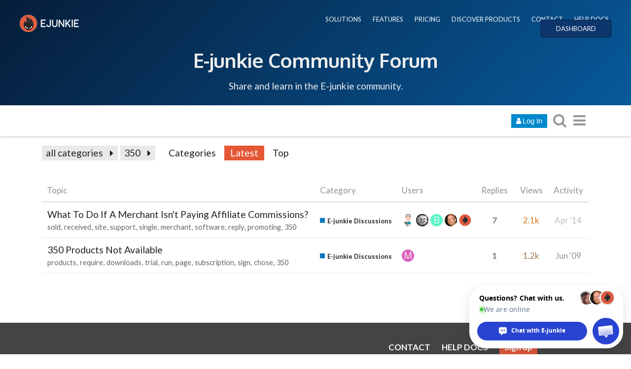

--- FILE ---
content_type: application/javascript
request_url: https://client.crisp.chat/static/javascripts/en_default_4ef12a3.js
body_size: 3790
content:
/**
 * crisp-client
 * @version v4.2.0 4ef12a3
 * @author Crisp IM SAS
 * @date 1/27/2026
 */
const e={locale_name:"English",locale_code:"en",locale_direction:"ltr"},t=JSON.parse('{"common":{"close":"Close"},"date":{"hour_singular":"An hour ago","hour_plural":"%1s hours ago","minute_singular":"A minute ago","minute_plural":"%1s minutes ago","second":"A few seconds ago","now":"Just now"},"duration":{"days":"A few days","hour_singular":"An hour","hour_plural":"%1s hours","minute_singular":"A minute","minute_plural":"%1s minutes","second":"A few seconds","now":"Instantly"},"days":{"monday":"Monday","tuesday":"Tuesday","wednesday":"Wednesday","thursday":"Thursday","friday":"Friday","saturday":"Saturday","sunday":"Sunday"},"months":{"january":"January","february":"February","march":"March","april":"April","may":"May","june":"June","july":"July","august":"August","september":"September","october":"October","november":"November","december":"December"},"theme_text":{"default_chat":"Questions? Chat with us.","1_chat":"Questions? Chat with me!","2_chat":"Ask us your questions","3_chat":"Ask me your questions","4_chat":"Chat with support"},"theme_welcome":{"default_chat":"How can we help with %1s?","1_chat":"Hey, want to chat with us?","2_chat":"Anything you want to ask?","3_chat":"Hello, ask us any question about %1s.","4_chat":"Hello! How can I help you? :)","5_chat":"Any question about %1s?"},"minimized":{"unauthorized_pane":"Invalid website","tooltip_entice_title_search":"Questions? Search for help!","tooltip_entice_status_online":"We are online","tooltip_entice_status_away":"We are away","tooltip_entice_action_chat":"Chat with %1s","tooltip_entice_action_search":"Search","tooltip_button_open_hint":"Open chat","tooltip_button_close_hint":"Close chat"},"chat":{"minimized_tooltip_message_compose":"Compose your reply","minimized_connect_alert_failure":"Failed to connect. Support may be unavailable at the moment.","chat_header_mode_chat":"Messages","chat_header_mode_helpdesk":"Articles","chat_header_mode_search":"Search","chat_header_pad_title":"Quick Actions","chat_header_pad_action_expand":"Expand view","chat_header_pad_action_collapse":"Collapse view","chat_header_pad_action_download":"Download transcript","chat_header_pad_action_add":"New conversation","chat_header_initial_avatar_website_tooltip":"And %1s more","chat_header_automated_label":"Our team can also help","chat_header_ongoing_from":"from","chat_header_ongoing_status_metrics":"Typically replies under %1s.","chat_header_ongoing_status_last":"Last active %1s.","chat_header_ongoing_status_online":"Support is online.","chat_header_ongoing_status_away":"Support is away.","chat_header_ongoing_channel_continue":"Continue on %1s","chat_header_ongoing_channel_continue_email":"Email","chat_header_ongoing_channel_continue_phone":"Phone","chat_header_channels":"More channels","chat_header_conversations":"All your conversations","chat_header_helpdesk_curated":"How can we help you?","chat_header_helpdesk_results":"Searched help articles","chat_header_button_expand_hint":"Expand chat","chat_header_button_collapse_hint":"Collapse chat","chat_conversations_conversation":"Conversation","chat_conversations_yourself":"You","chat_conversations_no_message":"No messages","chat_alerts_new_messages":"There are new messages below. Click to see.","chat_alerts_email_invalid":"You mistyped your email, can you check it?","chat_alerts_wait_reply_online":"Thanks! We should reply in a few moments.","chat_alerts_wait_reply_away":"We are not online. We will email you back.","chat_alerts_warn_reply_email_default":"Click to set your email to get notifications.","chat_alerts_warn_reply_email_force":"Please set your email to continue.","chat_alerts_warn_reply_phone_default":"Click to set your phone to get notifications.","chat_alerts_warn_reply_phone_force":"Please set your phone to continue.","chat_alerts_warn_prompt":"Please fill the form before you continue.","chat_pickers_selector_smileys":"Smileys","chat_pickers_selector_gifs":"GIFs","chat_pickers_smiley_search":"Search for an emoji...","chat_pickers_smiley_group_smileys_people":"Smiles & People","chat_pickers_smiley_group_animals_nature":"Animals & Nature","chat_pickers_smiley_group_food_drink":"Food & Drink","chat_pickers_smiley_group_activities":"Activities","chat_pickers_smiley_group_travel_places":"Travel places","chat_pickers_smiley_group_objects":"Objects","chat_pickers_smiley_group_symbols":"Symbols","chat_pickers_smiley_group_flags":"Flags","chat_pickers_gif_search":"Find a GIF animation...","chat_pickers_no_results":"No results. Try another search.","chat_feedback_rate_title":"How did we do?","chat_feedback_rate_placeholder":"Anything to say?","chat_feedback_rate_submit":"Send your rating","chat_message_file_name":"Attached file","chat_message_tag_automated":"Bot","chat_message_tag_participant":"Participant","chat_message_tag_edited":"Edited","chat_message_tag_translated":"Translated","chat_message_source_badge":"AI","chat_message_source_label":"Answer","chat_message_source_sources":"Sources","chat_message_event_thinking":"Thinking...","chat_message_info_read":"Read","chat_message_info_sending":"Sending","chat_message_error_retry":"Failed to send. Retry?","chat_message_error_reason_blocked":"Not allowed to send.","chat_message_error_reason_spam":"Message is spam.","chat_message_error_reason_quota":"Quota limit exceeded.","chat_message_error_reason_signature":"Signature invalid. Reload page.","chat_message_error_reason_ticket":"Ticket invalid. Reload page.","chat_message_error_reason_timeout":"Check your network connection.","chat_message_error_reason_other":"Unknown error cause.","chat_message_send_abort_warn":"Some messages have not yet been sent. Navigating will prevent them from being sent.","chat_message_transcript_name":"Chat Transcript at %1s","chat_message_transcript_content_title":"This is the transcript of your conversation with %1s on the %2s:","chat_form_field_message":"Compose your message...","chat_form_field_disabled":"Messaging is unavailable.","chat_form_send_hint":"Send","chat_form_attach_tooltip":"Send a file","chat_form_attach_wait_preparing":"Preparing","chat_form_attach_wait_uploading":"Uploading","chat_form_attach_alert_quota":"Daily file upload quota has been exceeded, or file extension is not allowed.","chat_form_attach_alert_size":"File too large. Please reduce its size and try again.","chat_form_attach_alert_error":"An error occurred while uploading the file. Please try again.","chat_form_attach_abort_warn":"Navigating when a file is being uploaded will stop upload.","chat_form_attach_confirm_upload":"Upload this pasted file?","chat_form_smiley_tooltip":"Insert an emoji","chat_form_speech_tooltip":"Audio message","chat_form_speech_capture_error":"Could not record audio from your microphone. Did you allow access?","chat_form_speech_abort_warn":"Navigating before your audio recording is sent will cause it to be lost.","chat_form_feedback_tooltip":"Rate this chat","chat_game_controls_stop":"Stop playing","chat_message_text_identity_main":"Just in case you leave or we reply later:","chat_message_text_identity_ask":"how do you want us to get back to you?","chat_message_text_identity_pick_email":"Email","chat_message_text_identity_pick_phone":"Phone","chat_message_text_game_main":"Looks like we are taking time to reply.","chat_message_text_game_ask":"While you wait, want to play a cool game?","chat_message_text_game_pick_yes":"Play a game","chat_message_text_game_pick_no":"No, thanks","chat_message_text_feedback_main":"Thanks for chatting with us.","chat_message_text_feedback_ask":"Would you mind rating our support?","chat_message_text_feedback_pick_rate":"Rate support","chat_message_text_feedback_pick_ignore":"No, thanks","chat_message_text_feedback_submitted":"Thank you for your feedback!","chat_message_text_field_return":"Return to message","chat_message_audio_play_hit":"Play audio","chat_message_audio_play_error":"Could not play this audio file. It may have expired.","chat_identity_ask_email":"What is your email address?","chat_identity_ask_explain_email":"Enter your email to know when we reply:","chat_identity_ask_field_email":"Enter your email address...","chat_identity_ask_submit_email":"Set my email","chat_identity_ask_phone":"What is your phone number?","chat_identity_ask_explain_phone":"Enter your phone to be notified when we reply:","chat_identity_ask_field_phone":"Enter your phone number...","chat_identity_ask_submit_phone":"Set my phone","chat_identity_ask_skip":"Skip","chat_authenticate_check_email":"Check your email","chat_authenticate_check_phone":"Check your text messages","chat_authenticate_check_platform":"Check your %1s","chat_authenticate_explain":"We just sent you a code to verify your identity to:","chat_authenticate_error_invalid":"This verification code is invalid. Try again.","chat_authenticate_submit":"Verify my identity","chat_state_main":"Your conversation has ended","chat_state_start":"Start new conversation","chat_state_reopen":"Continue in this conversation","chat_state_error_reason_socket_not_children_enabled":"Internal error. Try refreshing?","chat_state_error_reason_cannot_derive_child_from_parent":"Cannot create a new conversation due to unexpected error.","chat_state_error_reason_parent_creates_children_too_fast":"You are creating too many conversations too fast!","chat_state_error_reason_other":"Cannot create a new conversation right now. Try again later.","chat_frame_previous_tooltip":"Return to messages","chat_offline_main":"Network offline. Reconnecting...","chat_offline_inactive":"Offline. You were inactive for some time.","chat_offline_fail":"Offline. Please reload the page.","chat_offline_label_frozen":"No messages can be received or sent for now.","chat_offline_label_resume":"Reconnect now?","chat_health_main":"Some of our services are not working.","chat_health_label_link":"See our status page","chat_health_label_updates":"for more updates.","chat_helpdesk_search_empty":"No articles found. Try other keywords.","chat_helpdesk_search_unpopulated":"There is no content there!","chat_helpdesk_search_form_field":"Search our help center...","chat_helpdesk_viewer_updated":"Updated %1s","chat_helpdesk_viewer_article_reader":"Article reader","chat_helpdesk_viewer_open_tooltip":"View in Helpdesk","chat_helpdesk_navigation_previous_tooltip":"Go back","chat_helpdesk_navigation_description_none":"Find help articles in this section. Select an article to read, or go back for more.","chat_helpdesk_result_articles_none":"No article","chat_helpdesk_result_articles_singular":"%1s article","chat_helpdesk_result_articles_plural":"%1s articles","chat_helpdesk_result_articles_in_sections":"%1s articles in %2s sections","chat_helpdesk_result_section_none":"Other articles"},"search":{"identity_retract_tooltip":"Collapse sidebar","browse_recent_title":"Recent searches","browse_frequent_title":"Frequent searches","browse_frequent_empty":"No frequent searches.","engine_by":"Answers by","engine_get":"Get yours","prompt_controls_title":"Questions? Search anything here","prompt_controls_expand_tooltip":"Expand sidebar","prompt_controls_magic_label":"Works with","prompt_controls_magic_runtime":"AI","prompt_controls_field_placeholder":"What are you looking for?","prompt_controls_field_submit_large":"Ask our AI","prompt_controls_field_submit_small":"Ask","entice_title":"Search %1s","entice_search":"Try those search queries!","results_answer_title":"Quick Answer","results_answer_quickie_title":"I generated this answer for you:","results_answer_quickie_generated":"AI-generated answer based on found data","results_answer_quickie_generating":"Your answer is being generated...","results_answer_quickie_searching":"Looking up for results...","results_answer_quickie_thinking":"Thinking","results_answer_quickie_empty":"I could not find any relevant results in any data source. Could you please refine your search?","results_answer_support_question":"Do you still have questions?","results_answer_support_contact":"Contact Support","results_sources_title":"Found Results","results_sources_result_title_empty":"Document has no title","results_sources_result_quality":"%1s quality","results_sources_result_details_origin_answer":"Answer snippet","results_sources_result_details_origin_webpage":"Web page at %1s","results_sources_result_details_origin_document":"Document file","results_sources_result_details_origin_helpdesk":"Helpdesk article","results_sources_result_details_origin_other":"Other source","results_sources_result_details_date":"Indexed %1s","results_sources_result_details_target":"See original","results_sources_result_details_target_helpdesk":"See article","results_error_title":"Oops. Our AI is too busy!","results_error_explain":"We cannot answer your question at the moment. Try again later.","results_error_retry":"Try asking again?","navigation_state_to":"to","navigation_state_of":"of","navigation_state_results":"results"},"call":{"ring_title_website":"%1s support","ring_title_label":"%1s is calling you...","ring_actions_decline":"Decline","ring_actions_accept":"Accept","screen_label_audio_muted":"Audio muted","screen_label_video_muted":"Video muted","screen_status_connecting":"Connecting...","screen_status_ongoing":"Ongoing","screen_action_audio_enabled_tooltip":"Disable audio","screen_action_audio_disabled_tooltip":"Enable audio","screen_action_video_enabled_tooltip":"Disable video","screen_action_video_disabled_tooltip":"Enable video","screen_action_screensharing_disabled_tooltip":"Share screen","screen_action_screensharing_enabled_tooltip":"Stop sharing screen","screen_action_hangup_enabled_tooltip":"End call","screen_action_hangup_disabled_tooltip":"End call","screen_action_toggle_enabled_tooltip":"Full screen","screen_action_toggle_disabled_tooltip":"Exit full screen","call_abort_warn":"Navigating when a call is ongoing will stop the call."},"browsing":{"assist_mouse_tooltip":"%1s is assisting you"},"magnify":{"tooltip_previous":"Previous","tooltip_next":"Next","tooltip_download":"Download"}}'),a={_meta:e,_strings:t};export{e as _meta,t as _strings,a as default};


--- FILE ---
content_type: application/javascript
request_url: https://www.e-junkie.com/forum/assets/plugin-third-party-1c972d03b7bf419ea46fe4c258157766a5958061fbc66b2d19c8db2df1de2f97.js
body_size: 445
content:
Ember.TEMPLATES["javascripts/upgrade-header"]=Ember.HTMLBars.template({id:null,block:'{"statements":[["block",["unless"],[["get",["versionCheck","upToDate"]]],null,0]],"locals":[],"named":[],"yields":[],"blocks":[{"statements":[["text","  "],["append",["unknown",["upgrade-notice"]],false],["text","\\n"]],"locals":[]}],"hasPartials":false}',meta:{moduleName:"javascripts/upgrade-header"}}),define("discourse/plugins/docker_manager/discourse/components/upgrade-notice",["exports"],function(e){"use strict";e.default=Ember.Component.extend({tagName:"tr",href:function(){return Discourse.getURL("/admin/upgrade")}.property()})}),Ember.TEMPLATES["javascripts/components/upgrade-notice"]=Ember.HTMLBars.template({id:null,block:'{"statements":[["open-element","th",[]],["static-attr","colspan","5"],["flush-element"],["append",["helper",["i18n"],["docker.upgrade"],null],false],["text"," "],["open-element","a",[]],["dynamic-attr","href",["concat",[["unknown",["href"]]]]],["static-attr","data-auto-route","true"],["flush-element"],["append",["helper",["i18n"],["docker.perform_upgrade"],null],false],["close-element"],["close-element"],["text","\\n"]],"locals":[],"named":[],"yields":[],"blocks":[],"hasPartials":false}',meta:{moduleName:"javascripts/components/upgrade-notice"}});
//# sourceMappingURL=/forum/assets/plugin-third-party-1c972d03b7bf419ea46fe4c258157766a5958061fbc66b2d19c8db2df1de2f97.js.map